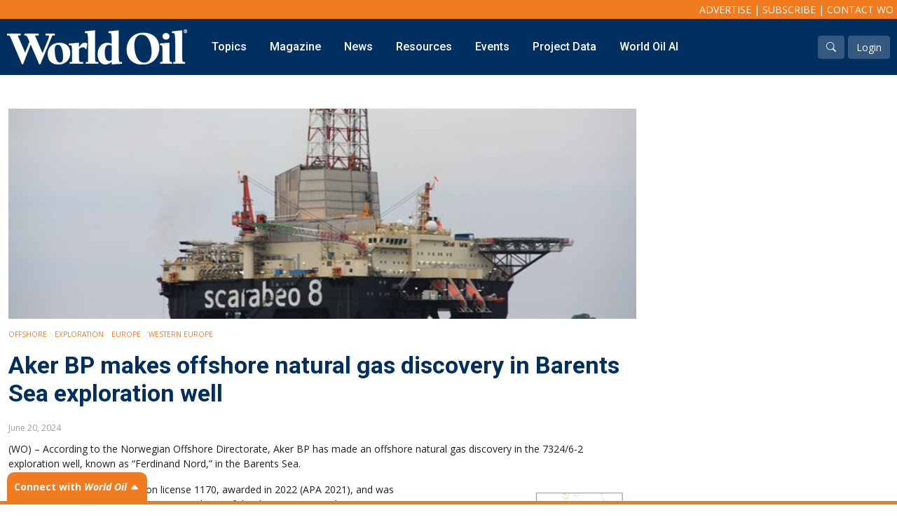

--- FILE ---
content_type: text/html; charset=utf-8
request_url: https://worldoil.com/news/2024/6/20/aker-bp-makes-offshore-natural-gas-discovery-in-barents-sea-exploration-well/
body_size: 52457
content:




<!DOCTYPE html>
<html lang="en">
<head>
    <meta charset="utf-8" />

    <meta name="viewport" content="width=device-width, initial-scale=1.0" />
    <link rel="icon" type="image/png" href="/images/favicon/favicon-32x32.png" sizes="32x32" />
    <link rel="icon" type="image/png" href="/images/favicon/favicon-16x16.png" sizes="16x16" />

    <title>Aker BP makes offshore natural gas discovery in Barents Sea exploration well </title>
    <meta name="description" content="This well is the first in production license 1170, awarded in 2022 (APA 2021), and was drilled by the Scarabeo 8 rig. The estimated size of the discovery ranges between 3.3 – 4.7 MMboe.">
    <meta name="keywords" content="Aker BP, offshore, natural gas, discovery, Barents Sea, exploration ">

    <!-- Google Tag Manager -->
    <script>
        (function (w, d, s, l, i) {
            w[l] = w[l] || []; w[l].push({
                'gtm.start':
                    new Date().getTime(), event: 'gtm.js'
            }); var f = d.getElementsByTagName(s)[0],
                j = d.createElement(s), dl = l != 'dataLayer' ? '&l=' + l : ''; j.async = true; j.src =
                    'https://www.googletagmanager.com/gtm.js?id=' + i + dl; f.parentNode.insertBefore(j, f);
        })(window, document, 'script', 'dataLayer', 'GTM-MCKDFMQ');</script>
    <!-- End Google Tag Manager -->



    <link rel="preconnect" href="https://fonts.gstatic.com">
    <link href="https://fonts.googleapis.com/css2?family=Open+Sans:ital,wght@0,300;0,400;0,600;0,700;0,800;1,300;1,400;1,600;1,700;1,800&display=swap" rel="stylesheet">
    <link href="https://fonts.googleapis.com/css2?family=Crimson+Text:ital,wght@0,400;0,600;0,700;1,400;1,600;1,700&display=swap" rel="stylesheet">
    <link href="https://fonts.googleapis.com/css2?family=Montserrat:ital,wght@0,400;0,700;0,900;1,500&display=swap" rel="stylesheet">
    <link href="https://fonts.googleapis.com/css2?family=Roboto:wght@400;500;700;900&display=swap" rel="stylesheet">

    <link href="https://cdn.jsdelivr.net/npm/bootstrap@5.0.0-beta2/dist/css/bootstrap.min.css" rel="stylesheet" integrity="sha384-BmbxuPwQa2lc/FVzBcNJ7UAyJxM6wuqIj61tLrc4wSX0szH/Ev+nYRRuWlolflfl" crossorigin="anonymous">
    <link rel="stylesheet" href="https://cdn.jsdelivr.net/npm/bootstrap-icons@1.8.1/font/bootstrap-icons.css">
    <link rel="stylesheet" href="https://cdnjs.cloudflare.com/ajax/libs/animate.css/4.1.1/animate.min.css" />

    
    
    <link href="https://cdn.jsdelivr.net/npm/sidr@2.2.1/dist/stylesheets/jquery.sidr.light.css" rel="stylesheet" />

    <link href="/css/popeye.css" rel="stylesheet" />

    <link rel="stylesheet" href="https://cdnjs.cloudflare.com/ajax/libs/magnific-popup.js/1.1.0/magnific-popup.min.css" integrity="sha512-+EoPw+Fiwh6eSeRK7zwIKG2MA8i3rV/DGa3tdttQGgWyatG/SkncT53KHQaS5Jh9MNOT3dmFL0FjTY08And/Cw==" crossorigin="anonymous" referrerpolicy="no-referrer" />

    <link href="/css/owl.carousel.css" rel="stylesheet" />
    <link href="/css/owl.theme.css" rel="stylesheet" />

    <link rel="stylesheet" href="/css/site.css" />
    <link rel="stylesheet" href="/css/menu.css" />
    <link rel="stylesheet" href="/css/brands.css" />
    <link href="/css/comments.css" rel="stylesheet" />


    <script src="https://code.jquery.com/jquery-3.6.0.min.js"
            integrity="sha256-/xUj+3OJU5yExlq6GSYGSHk7tPXikynS7ogEvDej/m4="
            crossorigin="anonymous"></script>

    



    <script async src="https://www.googletagmanager.com/gtag/js?id=UA-2909969-3"></script>
    <script>
        window.dataLayer = window.dataLayer || [];
        function gtag() { dataLayer.push(arguments); }
        gtag('js', new Date());
        gtag('config', 'UA-2909969-3');
    </script>

    

    <script data-cookieconsent="ignore">
        window.dataLayer = window.dataLayer || [];
        function gtag() {
            dataLayer.push(arguments);
        }
        gtag("consent", "default", {
            ad_personalization: "denied",
            ad_storage: "denied",
            ad_user_data: "denied",
            analytics_storage: "denied",
            functionality_storage: "denied",
            personalization_storage: "denied",
            security_storage: "granted",
            wait_for_update: 500,
        });
        gtag("set", "ads_data_redaction", true);
        gtag("set", "url_passthrough", true);
    </script>

    <!-- Start GPT Tag -->
    <script src='https://securepubads.g.doubleclick.net/tag/js/gpt.js'></script>
    <script>
        var gptadslots = [];
        var googletag = googletag || { cmd: [] };
    </script>

    <script>

        var bottom_lb, mid_lb, top_lb, mpu_1, mpu_2, mpu_3;


        googletag.cmd.push(function () {
            var mapping_leaderboard = googletag.sizeMapping()
                .addSize([1000, 0], [[970, 250], [970, 90], [728, 90]])
                .addSize([750, 0], [[728, 90]])
                .addSize([0, 0], [[320, 50]])
                .build();

            var mapping_mpu = googletag.sizeMapping()
                .addSize([750, 0], [[300, 600], [300, 250], [336, 280]])
                .addSize([0, 0], [[300, 250], [336, 280]])
                .build();

             gptadslots.push(bottom_lb = googletag.defineSlot('/40679512/world_oil/bottom_lb', [[320, 50], [728, 90], [970, 90], [970, 250]], 'div-gpt-ad-bottom_lb')
                .setTargeting('pos', ['bottom_lb'])
                .defineSizeMapping(mapping_leaderboard)
                 .addService(googletag.pubads()));

            gptadslots.push(mid_lb =googletag.defineSlot('/40679512/world_oil/mid_lb', [[320, 50], [728, 90], [970, 90], [970, 250]], 'div-gpt-ad-mid_lb')
                .setTargeting('pos', ['mid_lb'])
                .defineSizeMapping(mapping_leaderboard)
                .addService(googletag.pubads()));

            gptadslots.push(top_lb = googletag.defineSlot('/40679512/world_oil/top_lb', [[320, 50], [728, 90], [970, 90], [970, 250]], 'div-gpt-ad-top_lb')
                .setTargeting('pos', ['top_lb'])
                .defineSizeMapping(mapping_leaderboard)
                 .addService(googletag.pubads()));

             gptadslots.push(mpu_1 = googletag.defineSlot('/40679512/world_oil/mpu_1', [[300, 250], [300, 600], [336, 280]], 'div-gpt-ad-mpu_1')
                .setTargeting('pos', ['mpu_1'])
                .defineSizeMapping(mapping_mpu)
                 .addService(googletag.pubads()));

             gptadslots.push(mpu_2 = googletag.defineSlot('/40679512/world_oil/mpu_2', [[300, 250], [300, 600], [336, 280]], 'div-gpt-ad-mpu_2')
                .setTargeting('pos', ['mpu_2'])
                .defineSizeMapping(mapping_mpu)
                 .addService(googletag.pubads()));

             gptadslots.push(mpu_3 = googletag.defineSlot('/40679512/world_oil/mpu_3', [[300, 250], [300, 600], [336, 280]], 'div-gpt-ad-mpu_3')
                .setTargeting('pos', ['mpu_3'])
                .defineSizeMapping(mapping_mpu)
                 .addService(googletag.pubads()));




            googletag.pubads().disableInitialLoad();
            googletag.pubads().enableSingleRequest();
            googletag.pubads().setTargeting('s1', ['news']);
googletag.pubads().setTargeting('s2', ['2024']);
googletag.pubads().setTargeting('s3', ['6']);
googletag.pubads().setTargeting('s4', ['20']);
googletag.pubads().setTargeting('s5', ['aker-bp-makes-offshore-natural-gas-discovery-in-barents-sea-exploration-well']);

            googletag.pubads().setTargeting('user', ['logged-in']);
            googletag.pubads().setTargeting('content', ['Offshore','Exploration','Europe','Western Europe']);
            //googletag.pubads().setTargeting(olyPayload[olyKey].k, olyPayload[olyKey].v);

            //blueconic
            //--------------------------------------------------------------------
            if (typeof Storage !== "undefined") {
                var targetingParamStr = localStorage.getItem("bcDFPTargetingParams");

                if (targetingParamStr) {
                    var targetingParameters = JSON.parse(targetingParamStr);

                    // set page-level targeting parameters
                    jQuery.each(targetingParameters, function (index, param) {
                        googletag.pubads().setTargeting(param.key, param.value);
                    });
                }
            }

            googletag.pubads().collapseEmptyDivs();
            googletag.enableServices();
        });

        googletag.cmd.push(function() {
            googletag.pubads().refresh([top_lb, bottom_lb]);
        });



    </script>
    <!-- End GPT Tag -->

    
    <meta name="twitter:card" content="summary_large_image">

      <meta property="og:image" content="https://www.worldoil.com/media/1558/scarabeo-8-image-psa-norway.jpg" />
    <meta property="og:title" content="Aker BP makes offshore natural gas discovery in Barents Sea exploration well" />
    <meta property="og:description" content="This well is the first in production license 1170, awarded in 2022 (APA 2021), and was drilled by the Scarabeo 8 rig. The estimated size of the discovery ranges between 3.3 – 4.7 MMboe." />
        <meta property="og:type" content="article" />
    <meta property="og:article:published_time " content="6/20/2024 8:09:54 PM" />
    <meta property="og:article:section " content="news" />
    <meta name="twitter:site" content="@WorldOil">
    <meta name="worldoil:type" content="news">
    <meta name="worldoil:id" content="120019">

       <script type="text/javascript">
            window.dataLayer.push({
                'event': 'olyticsEvent',
                'olyticsCategory': 'News',
                'olyticsTag': 'Offshore, Exploration, Europe, Western Europe',
            });
        </script>



</head>
<body>
    <!-- Google Tag Manager (noscript) -->
    <noscript>
        <iframe src="https://www.googletagmanager.com/ns.html?id=GTM-MCKDFMQ"
                height="0" width="0" style="display:none;visibility:hidden"></iframe>
    </noscript>
    <!-- End Google Tag Manager (noscript) -->

    <div id="page-content">


        <section id="header">
            <div id="info-bar">
                <a href="/advertise">Advertise</a> | <a href="/subscribe">Subscribe</a> | <a href="/contact-us">Contact WO</a>
            </div>
            <div id="nav-bar">
                <div id="logo-wrapper">
                    <a href="/"><img src="/images/logo.png" /></a> <a class="btn btn-primary btn-mobile-menu  d-inline d-lg-none" id="mobile-nav-buton" href="#sidr-main"><i class="bi bi-list"></i> Menu</a>
                </div>
                <div id="nav-wrapper">
                    




<ul id="main-nav" class="d-none d-lg-inline nav">
            <li class="menu-link">
                <a    href="#">Topics</a>
                <!--mega menu-->
                        <div class="sub-menu sub-menu-full">
                            <div class="container-fluid">
                                <div class="row">
                                            <div class="col-sm-2">
                                                <div class="submenu-title"><a href="/topics/onshore">Onshore</a></div>
                                                <div class="submenu-links mega-submenu">
                   
                                                                <a    href="/topics/onshore/exploration">Exploration</a>
                                                                <a    href="/topics/onshore/drilling">Drilling</a>
                                                                <a    href="/topics/onshore/completion">Completion</a>
                                                                <a    href="/topics/onshore/production">Production</a>
                                                                <a    href="/topics/onshore/shale">Shale</a>
                                                                <a    href="/topics/onshore/hydraulic-fracturing">Hydraulic Fracturing</a>
                                                                <a    href="/topics/onshore/conventional">Conventional</a>

     
                                                </div>
                                            </div>
                                            <div class="col-sm-2">
                                                <div class="submenu-title"><a href="/topics/digital-transformation">Digital Transformation</a></div>
                                                <div class="submenu-links mega-submenu">
                   
                                                                <a    href="/topics/digital-transformation/automation-control">Automation &amp; Control</a>
                                                                <a    href="/topics/digital-transformation/data-storage">Data Storage</a>
                                                                <a    href="/topics/digital-transformation/artificial-intelligence">Artificial Intelligence</a>

     
                                                </div>
                                            </div>
                                            <div class="col-sm-2">
                                                <div class="submenu-title"><a href="/topics/offshore">Offshore</a></div>
                                                <div class="submenu-links mega-submenu">
                   
                                                                <a    href="/topics/offshore/exploration">Exploration</a>
                                                                <a    href="/topics/offshore/drilling">Drilling</a>
                                                                <a    href="/topics/offshore/production">Production</a>
                                                                <a    href="/topics/offshore/deepwater">Deepwater</a>
                                                                <a    href="/topics/subsea">Subsea</a>
                                                                <a    href="/topics/offshore/decommissioning">Decommissioning</a>

     
                                                </div>
                                            </div>
                                            <div class="col-sm-2">
                                                <div class="submenu-title"><a href="/topics/energy-transition">Energy Transition</a></div>
                                                <div class="submenu-links mega-submenu">
                   
                                                                <a    href="/topics/energy-transition/lng">LNG</a>
                                                                <a    href="/topics/energy-transition/sustainability">Sustainability</a>
                                                                <a    href="/topics/energy-transition/offshore-wind">Offshore Wind</a>
                                                                <a    href="/topics/energy-transition/hydrogen">Hydrogen</a>
                                                                <a    href="/topics/energy-transition/carbon-capture">Carbon Capture</a>

     
                                                </div>
                                            </div>
                                            <div class="col-sm-2">
                                                <div class="submenu-title"><a href="/topics/industry-analysis">Industry &amp; Analysis</a></div>
                                                <div class="submenu-links mega-submenu">
                   
                                                                <a    href="/topics/industry-analysis/economics-statistics">Economics/statistics</a>
                                                                <a    href="/topics/industry-analysis/regulatory">Regulatory</a>
                                                                <a    href="/topics/industry-analysis/ESG-investment">ESG/Investment</a>

     
                                                </div>
                                            </div>
                                            <div class="col-sm-2">
                                                <div class="submenu-title"><a href="">Regions</a></div>
                                                <div class="submenu-links mega-submenu">
                   
                                                                <a    href="/topics/north-america">North America</a>
                                                                <a    href="/topics/south-america">South America</a>
                                                                <a    href="/topics/europe">Europe</a>
                                                                <a    href="/topics/eastern-mediterranean">Eastern Mediterranean</a>
                                                                <a    href="/topics/russia-fsu">Russia &amp; FSU</a>
                                                                <a    href="/topics/africa">Africa</a>
                                                                <a    href="/topics/middle-east">Middle East</a>
                                                                <a    href="/topics/far-east">Far East</a>
                                                                <a    href="/topics/south-asia">South Asia</a>
                                                                <a    href="/topics/south-pacific">South Pacific</a>
                                                                <a    href="/topics/arctic">Arctic</a>
                                                                <a   target=_blank href="/topics/east-asia/">East Asia</a>
                                                                <a   target=_blank href="/topics/australasia/">Australasia</a>

     
                                                </div>
                                            </div>


                                </div>
                            </div>
                        </div>


                <!--regular menu-->

            </li>
            <li class="menu-link">
                <a    href="/magazine/current-issue">Magazine</a>
                <!--mega menu-->


                <!--regular menu-->
                        <div class="sub-menu">
                            <div class="submenu-links">

                                            <a   href="/magazine/current-issue">Current Issue</a>
                                            <a   href="/magazine/archive">Archive</a>
                                            <a  target=_blank href="https://gulf.dragonforms.com/WO_trial_s&amp;pk=WO_TRIAL_MAG_NAV">Free Trial Subscription</a>
                                            <a  target=_blank href="https://gulf.dragonforms.com/WO_newsub">Full Access Subscription</a>
                                            <a  target=_blank href="https://gulf.dragonforms.com/WO_renewsub">Renew Subscription</a>
                                            <a   href="/supplements">Supplements</a>
                                            <a   href="https://worldoil.com/forecast-data/">Forecast</a>
                                            <a   href="/reprints-back-issues">Reprints &amp; Back Issues</a>
                                

                            </div>
                        </div>

            </li>
            <li class="menu-link">
                <a    href="/news">News</a>
                <!--mega menu-->


                <!--regular menu-->
                        <div class="sub-menu">
                            <div class="submenu-links">

                                            <a   href="/news">Latest News</a>
                                            <a   href="/company-news">Company News</a>
                                            <a   href="/newsletter-sign-up">Newsletter Sign-Up</a>
                                

                            </div>
                        </div>

            </li>
            <li class="menu-link">
                <a    href="/resources">Resources</a>
                <!--mega menu-->


                <!--regular menu-->
                        <div class="sub-menu">
                            <div class="submenu-links">

                                            <a   href="/webcasts">Webcasts</a>
                                            <a   href="/whitepapers">Whitepapers</a>
                                            <a  target=_blank href="/eBooks">eBooks</a>
                                            <a   href="/podcasts">Podcasts</a>
                                            <a   href="/videos">Videos</a>
                                            <a   href="/upstream365">Upstream365</a>
                                            <a   href="/event-presentations">Event Presentations</a>
                                            <a   href="/world-oil-maps">Maps</a>
                                            <a  target=_blank href="http://store.gulfenergyinfo.com/default.asp">Store</a>
                                

                            </div>
                        </div>

            </li>
            <li class="menu-link">
                <a    href="/events">Events</a>
                <!--mega menu-->


                <!--regular menu-->
                        <div class="sub-menu">
                            <div class="submenu-links">

                                            <a   href="/events">World Oil Events</a>
                                            <a  target=_blank href="https://e2awards.com/">Gulf Energy Information Excellence Awards</a>
                                            <a  target=_blank href="https://wglconference.com/">Women&#39;s Global Leadership Conference</a>
                                            <a  target=_blank href="https://web.cvent.com/event/0a564c58-061f-4d4d-be95-a9bf390597f3/summary">World Oil Forecast Breakfast</a>
                                            <a  target=_blank href="http://mcedd.com/">Deepwater Development Conference (MCEDD)</a>
                                

                            </div>
                        </div>

            </li>
            <li class="menu-link">
                <a   target=_blank href="https://globalenergyinfrastructure.com/project-data">Project Data</a>
                <!--mega menu-->


                <!--regular menu-->
                        <div class="sub-menu">
                            <div class="submenu-links">

                                            <a  target=_blank href="https://globalenergyinfrastructure.com/">Global Energy Infrastructure</a>
                                

                            </div>
                        </div>

            </li>
            <li class="menu-link">
                <a    href="/search-results">World Oil AI</a>
                <!--mega menu-->


                <!--regular menu-->

            </li>

</ul>


                </div>
                <div id="account-wrapper">
                    <a href="/search-results" class="btn btn-white-overlay"><i class="bi bi-search"></i></a>
                    

<script>
    function clearLogin() {
        // document.cookie = 'oly_enc_id=; Max-Age=0; path=/; domain=' + location.host;
        var cookies = document.cookie.split("; ");
        for (var c = 0; c < cookies.length; c++) {

            if (cookies[c].indexOf("oly_") >= 0) {
                console.log(cookies[c]);
                var d = window.location.hostname.split(".");
                while (d.length > 0) {
                    var cookieBase = encodeURIComponent(cookies[c].split(";")[0].split("=")[0]) + '=; expires=Thu, 01-Jan-1970 00:00:01 GMT; domain=' + d.join('.') + ' ;path=';
                    var p = location.pathname.split('/');
                    document.cookie = cookieBase + '/';
                    while (p.length > 0) {
                        document.cookie = cookieBase + p.join('/');
                        p.pop();
                    };
                    d.shift();
                }
            }

        }

        window.location.reload();
    }
</script>

<a href="/login" class="btn btn-white-overlay">Login</a>



                </div>
            </div>
        </section>

            <!--leaderboard ad -->
        <section class="mb-5 mt-5">
            <div class="banner-ad" style="text-align:center;">
                <!-- GPT AdSlot top_lb -->
                <div id='div-gpt-ad-top_lb'>
                    <script>
                        googletag.cmd.push(function () { googletag.display('div-gpt-ad-top_lb'); });
                    </script>
                </div>
                <!-- End AdSlot bottom_lb -->
            </div>
        </section>


        

    <div class="page-content mt-4">
    <div class="container-fluid ">
       
        <div class="row">
            <div class="col-12 col-lg">

                <div class="news-detail-header-image" style="margin-bottom:10px; background-image:url('/media/1558/scarabeo-8-image-psa-norway.jpg?width=750')">
                </div>



                <div class="news-detail-category">

                    <div class="content-topics">
                        <ul>
                            <li><a class="light-orange" href="/topics/offshore/">Offshore</a></li>
                            <li><a class="light-orange" href="/topics/offshore/exploration/">Exploration</a></li>
                            <li><a class="light-orange" href="/topics/europe/">Europe</a></li>
                            <li><a class="light-orange" href="/topics/europe/western-europe/">Western Europe</a></li>
                        </ul>
                    </div>
                </div>


                <div class="news-detail-title">
                    <h1>Aker BP makes offshore natural gas discovery in Barents Sea exploration well</h1>
                </div>


                <div class="news-detail-meta">



                    <span class="news-detail-date">June 20, 2024</span>


                </div>
                <div class="news-detail-content content-body">
<p>(WO) – According to the Norwegian Offshore Directorate, Aker BP has made an offshore natural gas discovery in the 7324/6-2 exploration well, known as “Ferdinand Nord,” in the Barents Sea.</p>
<div class="image-align-right">
    <a href='/media/bxikf4fk/7324-6-2.png' class="image-link">
        <img class="img-responsive" style="max-width:300px" src='/media/bxikf4fk/7324-6-2.png?width=300' alt=''>
    </a>
    <div class="caption">Source: Norwegian Offshore Directorate</div>
</div>
<p>This well is the first in production license 1170, awarded in 2022 (APA 2021), and was drilled by the <em>Scarabeo 8</em> rig. The estimated size of the discovery ranges between 3.3 – 4.7 MMboe.</p>
<p>Geologically, the primary exploration target was to find oil and gas in the Middle Jurassic to Upper Triassic reservoir rocks in the Stø and Fruholmen formations. The secondary target was to find oil and gas in the Upper Triassic Snadd Formation.</p>
<p>The well encountered a 12 m gas column in the Stø Formation with good to very good reservoir quality, but no reservoir rock in the Fruholmen Formation. Additionally, a 6 m gas column with moderate reservoir quality was found in the Snadd Formation, along with 40 m of sandstone with poor reservoir quality and traces of hydrocarbons.</p>
<p>The well was not formation-tested, but extensive data and samples were collected. It reached a vertical depth of 1246 m below sea level and was terminated in the Snadd Formation. The water depth at the drilling site is 422 m. The well has been permanently plugged and abandoned.</p>
                </div>

                

            </div>
            <div class="col-12 col-lg ad-column">

                <div class="dynamic-content-sticky mpu1 mpu" style="display:none">
                    <!-- GPT AdSlot 1 for MPU1 'worldoil/ros_mpu' ### Size: [[300,250],[300,600],[336,280]] -->
                    <div id='div-gpt-ad-mpu_1' class="sticky">
                        <script>
                            googletag.cmd.push(function () { googletag.display('div-gpt-ad-mpu_1'); });
                        </script>
                    </div>
                    <!-- End AdSlot 1 -->
                </div>

                <div class="dynamic-content-sticky mpu2 mpu" style="display:none">
                    <!-- GPT AdSlot 2 for MPU2 'worldoil/ros_mpu' ### Size: [[300,250],[300,600],[336,280]] -->
                    <div id='div-gpt-ad-mpu_2' class="sticky">
                        <script>
                            googletag.cmd.push(function () { googletag.display('div-gpt-ad-mpu_2'); });
                        </script>
                    </div>
                    <!-- End AdSlot 2 -->
                </div>

                <div class="dynamic-content-sticky mpu3 mpu" style="display:none">
                    <!-- GPT AdSlot 3 for MPU3 'worldoil/ros_mpu' ### Size: [[300,250],[300,600],[336,280]] -->
                    <div id='div-gpt-ad-mpu_3' class="sticky">
                        <script>
                            googletag.cmd.push(function () { googletag.display('div-gpt-ad-mpu_3'); });
                        </script>
                    </div>
                    <!-- End AdSlot 3 -->
                </div>

            </div>
        </div>
    </div>
</div>





        <!--leaderboard ad -->
        <section class="mb-5">
            <div class="banner-ad" style="text-align:center;">
                <!-- GPT AdSlot top_lb -->
                <div id='div-gpt-ad-bottom_lb'>
                    <script>
                        googletag.cmd.push(function () { googletag.display('div-gpt-ad-bottom_lb'); });
                    </script>
                </div>
                <!-- End AdSlot bottom_lb -->
            </div>
        </section>

        <!-- footer -->
        <section id="footer">
            <div class="container-fluid">
                <div class="row">
                    <div class="col">
                        <img src="/images/logo.png" />
                    </div>
                </div>
                <div class="row mb-0">
                    <div class="col-sm-6">
                        <div>
                            ©2026 World Oil, © 2026 Gulf Publishing Company LLC.<br />
                            Copyright © 2022. All <a href="https://www.barchart.com/solutions" target="_blank">market data</a> is provided by Barchart Solutions.<br />
                            Futures: at least 10 minute delayed. Information is provided 'as is' and solely for informational purposes,
                            not for trading purposes or advice. To see all exchange delays and terms of use, please see <a href="https://www.barchart.com/terms" target="_blank">disclaimer</a>.<br />
                            <a href="https://www.theice.com/index" target="_blank"><img src="/images/ice.png" /></a>  <a href="https://www.cmegroup.com/" target="_blank"><img src="/images/cme_group.png" style="height:60px;" /></a>
                        </div>

                    </div>
                    <div class="col-sm-6">
                        <div style="text-align:right;">
                            <p style="font-size: 14px;">
								All material subject to strictly enforced copyright laws<br />
								Please read our <a rel="noopener" href="https://www.gulfenergyinfo.com/pages/terms-and-conditions" target="_blank" title="Terms &amp; Conditions">Terms &amp; Conditions</a>, <a rel="noopener" href="https://www.gulfenergyinfo.com/pages/cookie-policy" target="_blank" title="Cookie Policy">Cookies Policy</a> and <a rel="noopener" href="https://www.gulfenergyinfo.com/pages/privacy-policy" target="_blank" title="Privacy Policy">Privacy Policy</a> before using the site.<br> <a rel="noopener" data-udi="umb://document/7c483cdcada44bd28efe081a4c78549f" href="https://gulfenergyinfo.com/pages/do-not-sell-or-share-my-personal-information" target="_blank" title="Do Not Sell or Share My Personal Information">Do Not Sell or Share My Personal Information.</a></p>
<p style="font-size: 14px;"></p>
                        </div>

                    </div>
                </div>

            </div>
        </section>

        <!--mobile nav-->
        




<nav id="mobile-nav" style="display:none;">
    
<ul>
     <li style="position:relative;">
                    <a href='#'>Topics</a>
              <a data-bs-toggle="collapse" href="#menu-110209" class="btn btn-light" style=" position: absolute; right: 20px; top: 15px;"><i class="bi bi-chevron-down"></i></a>


            <ul class="collapse" id="menu-110209">
     <li style="position:relative;">
                    <a href='/topics/onshore'>Onshore</a>
              <a data-bs-toggle="collapse" href="#menu-110210" class="btn btn-light" style=" position: absolute; right: 20px; top: 15px;"><i class="bi bi-chevron-down"></i></a>


            <ul class="collapse" id="menu-110210">
     <li style="position:relative;">
                    <a href='/topics/onshore/exploration'>Exploration</a>


    </li>
     <li style="position:relative;">
                    <a href='/topics/onshore/drilling'>Drilling</a>


    </li>
     <li style="position:relative;">
                    <a href='/topics/onshore/completion'>Completion</a>


    </li>
     <li style="position:relative;">
                    <a href='/topics/onshore/production'>Production</a>


    </li>
     <li style="position:relative;">
                    <a href='/topics/onshore/shale'>Shale</a>


    </li>
     <li style="position:relative;">
                    <a href='/topics/onshore/hydraulic-fracturing'>Hydraulic Fracturing</a>


    </li>
     <li style="position:relative;">
                    <a href='/topics/onshore/conventional'>Conventional</a>


    </li>
            </ul>
    </li>
     <li style="position:relative;">
                    <a href='/topics/digital-transformation'>Digital Transformation</a>
              <a data-bs-toggle="collapse" href="#menu-110224" class="btn btn-light" style=" position: absolute; right: 20px; top: 15px;"><i class="bi bi-chevron-down"></i></a>


            <ul class="collapse" id="menu-110224">
     <li style="position:relative;">
                    <a href='/topics/digital-transformation/automation-control'>Automation &amp; Control</a>


    </li>
     <li style="position:relative;">
                    <a href='/topics/digital-transformation/data-storage'>Data Storage</a>


    </li>
     <li style="position:relative;">
                    <a href='/topics/digital-transformation/artificial-intelligence'>Artificial Intelligence</a>


    </li>
            </ul>
    </li>
     <li style="position:relative;">
                    <a href='/topics/offshore'>Offshore</a>
              <a data-bs-toggle="collapse" href="#menu-110231" class="btn btn-light" style=" position: absolute; right: 20px; top: 15px;"><i class="bi bi-chevron-down"></i></a>


            <ul class="collapse" id="menu-110231">
     <li style="position:relative;">
                    <a href='/topics/offshore/exploration'>Exploration</a>


    </li>
     <li style="position:relative;">
                    <a href='/topics/offshore/drilling'>Drilling</a>


    </li>
     <li style="position:relative;">
                    <a href='/topics/offshore/production'>Production</a>


    </li>
     <li style="position:relative;">
                    <a href='/topics/offshore/deepwater'>Deepwater</a>


    </li>
     <li style="position:relative;">
                    <a href='/topics/subsea'>Subsea</a>


    </li>
     <li style="position:relative;">
                    <a href='/topics/offshore/decommissioning'>Decommissioning</a>


    </li>
            </ul>
    </li>
     <li style="position:relative;">
                    <a href='/topics/energy-transition'>Energy Transition</a>
              <a data-bs-toggle="collapse" href="#menu-110239" class="btn btn-light" style=" position: absolute; right: 20px; top: 15px;"><i class="bi bi-chevron-down"></i></a>


            <ul class="collapse" id="menu-110239">
     <li style="position:relative;">
                    <a href='/topics/energy-transition/lng'>LNG</a>


    </li>
     <li style="position:relative;">
                    <a href='/topics/energy-transition/sustainability'>Sustainability</a>


    </li>
     <li style="position:relative;">
                    <a href='/topics/energy-transition/offshore-wind'>Offshore Wind</a>


    </li>
     <li style="position:relative;">
                    <a href='/topics/energy-transition/hydrogen'>Hydrogen</a>


    </li>
     <li style="position:relative;">
                    <a href='/topics/energy-transition/carbon-capture'>Carbon Capture</a>


    </li>
            </ul>
    </li>
     <li style="position:relative;">
                    <a href='/topics/industry-analysis'>Industry &amp; Analysis</a>
              <a data-bs-toggle="collapse" href="#menu-110245" class="btn btn-light" style=" position: absolute; right: 20px; top: 15px;"><i class="bi bi-chevron-down"></i></a>


            <ul class="collapse" id="menu-110245">
     <li style="position:relative;">
                    <a href='/topics/industry-analysis/economics-statistics'>Economics/statistics</a>


    </li>
     <li style="position:relative;">
                    <a href='/topics/industry-analysis/regulatory'>Regulatory</a>


    </li>
     <li style="position:relative;">
                    <a href='/topics/industry-analysis/ESG-investment'>ESG/Investment</a>


    </li>
            </ul>
    </li>
     <li style="position:relative;">
                    <a href=''>Regions</a>
              <a data-bs-toggle="collapse" href="#menu-110250" class="btn btn-light" style=" position: absolute; right: 20px; top: 15px;"><i class="bi bi-chevron-down"></i></a>


            <ul class="collapse" id="menu-110250">
     <li style="position:relative;">
                    <a href='/topics/north-america'>North America</a>


    </li>
     <li style="position:relative;">
                    <a href='/topics/south-america'>South America</a>


    </li>
     <li style="position:relative;">
                    <a href='/topics/europe'>Europe</a>


    </li>
     <li style="position:relative;">
                    <a href='/topics/eastern-mediterranean'>Eastern Mediterranean</a>


    </li>
     <li style="position:relative;">
                    <a href='/topics/russia-fsu'>Russia &amp; FSU</a>


    </li>
     <li style="position:relative;">
                    <a href='/topics/africa'>Africa</a>


    </li>
     <li style="position:relative;">
                    <a href='/topics/middle-east'>Middle East</a>


    </li>
     <li style="position:relative;">
                    <a href='/topics/far-east'>Far East</a>


    </li>
     <li style="position:relative;">
                    <a href='/topics/south-asia'>South Asia</a>


    </li>
     <li style="position:relative;">
                    <a href='/topics/south-pacific'>South Pacific</a>


    </li>
     <li style="position:relative;">
                    <a href='/topics/arctic'>Arctic</a>


    </li>
     <li style="position:relative;">
                    <a rel="nofollow" target="_blank" href='/topics/east-asia/'>East Asia</a>


    </li>
     <li style="position:relative;">
                    <a rel="nofollow" target="_blank" href='/topics/australasia/'>Australasia</a>


    </li>
            </ul>
    </li>
            </ul>
    </li>
     <li style="position:relative;">
                    <a href='/magazine/current-issue'>Magazine</a>
              <a data-bs-toggle="collapse" href="#menu-1116" class="btn btn-light" style=" position: absolute; right: 20px; top: 15px;"><i class="bi bi-chevron-down"></i></a>


            <ul class="collapse" id="menu-1116">
     <li style="position:relative;">
                    <a href='/magazine/current-issue'>Current Issue</a>


    </li>
     <li style="position:relative;">
                    <a href='/magazine/archive'>Archive</a>


    </li>
     <li style="position:relative;">
                    <a rel="nofollow" target="_blank" href='https://gulf.dragonforms.com/WO_trial_s&amp;pk=WO_TRIAL_MAG_NAV'>Free Trial Subscription</a>


    </li>
     <li style="position:relative;">
                    <a rel="nofollow" target="_blank" href='https://gulf.dragonforms.com/WO_newsub'>Full Access Subscription</a>


    </li>
     <li style="position:relative;">
                    <a rel="nofollow" target="_blank" href='https://gulf.dragonforms.com/WO_renewsub'>Renew Subscription</a>


    </li>
     <li style="position:relative;">
                    <a href='/supplements'>Supplements</a>


    </li>
     <li style="position:relative;">
                    <a href='https://worldoil.com/forecast-data/'>Forecast</a>


    </li>
     <li style="position:relative;">
                    <a href='/reprints-back-issues'>Reprints &amp; Back Issues</a>


    </li>
            </ul>
    </li>
     <li style="position:relative;">
                    <a href='/news'>News</a>
              <a data-bs-toggle="collapse" href="#menu-1117" class="btn btn-light" style=" position: absolute; right: 20px; top: 15px;"><i class="bi bi-chevron-down"></i></a>


            <ul class="collapse" id="menu-1117">
     <li style="position:relative;">
                    <a href='/news'>Latest News</a>


    </li>
     <li style="position:relative;">
                    <a href='/company-news'>Company News</a>


    </li>
     <li style="position:relative;">
                    <a href='/newsletter-sign-up'>Newsletter Sign-Up</a>


    </li>
            </ul>
    </li>
     <li style="position:relative;">
                    <a href='/resources'>Resources</a>
              <a data-bs-toggle="collapse" href="#menu-1280" class="btn btn-light" style=" position: absolute; right: 20px; top: 15px;"><i class="bi bi-chevron-down"></i></a>


            <ul class="collapse" id="menu-1280">
     <li style="position:relative;">
                    <a href='/webcasts'>Webcasts</a>


    </li>
     <li style="position:relative;">
                    <a href='/whitepapers'>Whitepapers</a>


    </li>
     <li style="position:relative;">
                    <a rel="nofollow" target="_blank" href='/eBooks'>eBooks</a>


    </li>
     <li style="position:relative;">
                    <a href='/podcasts'>Podcasts</a>


    </li>
     <li style="position:relative;">
                    <a href='/videos'>Videos</a>


    </li>
     <li style="position:relative;">
                    <a href='/upstream365'>Upstream365</a>


    </li>
     <li style="position:relative;">
                    <a href='/event-presentations'>Event Presentations</a>


    </li>
     <li style="position:relative;">
                    <a href='/world-oil-maps'>Maps</a>


    </li>
     <li style="position:relative;">
                    <a rel="nofollow" target="_blank" href='http://store.gulfenergyinfo.com/default.asp'>Store</a>


    </li>
            </ul>
    </li>
     <li style="position:relative;">
                    <a href='/events'>Events</a>
              <a data-bs-toggle="collapse" href="#menu-1255" class="btn btn-light" style=" position: absolute; right: 20px; top: 15px;"><i class="bi bi-chevron-down"></i></a>


            <ul class="collapse" id="menu-1255">
     <li style="position:relative;">
                    <a href='/events'>World Oil Events</a>


    </li>
     <li style="position:relative;">
                    <a rel="nofollow" target="_blank" href='https://e2awards.com/'>Gulf Energy Information Excellence Awards</a>


    </li>
     <li style="position:relative;">
                    <a rel="nofollow" target="_blank" href='https://wglconference.com/'>Women&#39;s Global Leadership Conference</a>


    </li>
     <li style="position:relative;">
                    <a rel="nofollow" target="_blank" href='https://web.cvent.com/event/0a564c58-061f-4d4d-be95-a9bf390597f3/summary'>World Oil Forecast Breakfast</a>


    </li>
     <li style="position:relative;">
                    <a rel="nofollow" target="_blank" href='http://mcedd.com/'>Deepwater Development Conference (MCEDD)</a>


    </li>
            </ul>
    </li>
     <li style="position:relative;">
                    <a rel="nofollow" target="_blank" href='https://globalenergyinfrastructure.com/project-data'>Project Data</a>
              <a data-bs-toggle="collapse" href="#menu-82947" class="btn btn-light" style=" position: absolute; right: 20px; top: 15px;"><i class="bi bi-chevron-down"></i></a>


            <ul class="collapse" id="menu-82947">
     <li style="position:relative;">
                    <a rel="nofollow" target="_blank" href='https://globalenergyinfrastructure.com/'>Global Energy Infrastructure</a>


    </li>
            </ul>
    </li>
     <li style="position:relative;">
                    <a href='/search-results'>World Oil AI</a>


    </li>

</ul>
</nav>




    </div>

    <div class="connect-bar" id="connect-bar">
        <div class="connect-tab" id="btn-connect">Connect with <i>World Oil</i> <i class="connect-arrow bi bi-caret-up-fill"></i> </div>
        <div class="connect-content">
            <div class=" container-fluid">
                <div class="row mb-0 mt-3">
                    <div class="col-md-6">
                        <div class="connect-msg">
                            <strong>Connect with <i>World Oil</i></strong>, the upstream industry's most trusted source of forecast data, industry trends, and insights into operational and technological advances.

                        </div>
                    </div>
                    <div class="col-md-4">
                        <a href="/subscribe" class="btn btn-white mb-1">Subscribe <i class="bi bi-arrow-right"></i></a>
                        <a href="/newsletter-sign-up" class="btn btn-white mb-1">Newsletter Sign Up <i class="bi bi-arrow-right"></i></a>
                    </div>
                    <div class="col-md-2">
                        <div class="social-links">
                            <a href="https://twitter.com/WorldOil" target="_blank"><i class="fa fa-custom-white fa-square-x-twitter-white"></i></a>


                            <a href="https://www.facebook.com/WorldOil" target="_blank"><i class="bi bi-facebook"></i></a>

                            <a href="https://www.linkedin.com/company/worldoil" target="_blank"><i class="bi bi-linkedin"></i></a>


                        </div>

                    </div>
                </div>
            </div>
        </div>

    </div>


    <!-- JavaScript Bundle with Popper -->
    <script src="https://cdn.jsdelivr.net/npm/bootstrap@5.0.0-beta2/dist/js/bootstrap.bundle.min.js" integrity="sha384-b5kHyXgcpbZJO/tY9Ul7kGkf1S0CWuKcCD38l8YkeH8z8QjE0GmW1gYU5S9FOnJ0" crossorigin="anonymous"></script>
    
    
    <script src="https://cdn.jsdelivr.net/npm/sidr@2.2.1/dist/jquery.sidr.min.js"></script>

    <script src="https://cdnjs.cloudflare.com/ajax/libs/angular.js/1.8.2/angular.min.js" integrity="sha512-7oYXeK0OxTFxndh0erL8FsjGvrl2VMDor6fVqzlLGfwOQQqTbYsGPv4ZZ15QHfSk80doyaM0ZJdvkyDcVO7KFA==" crossorigin="anonymous" referrerpolicy="no-referrer"></script>
    <script src="https://cdnjs.cloudflare.com/ajax/libs/angular-ui-bootstrap/2.5.0/ui-bootstrap-tpls.min.js"></script>
    <script src="https://ajax.googleapis.com/ajax/libs/angularjs/1.8.2/angular-sanitize.js" charset="utf-8"></script>
    <script src="https://cdnjs.cloudflare.com/ajax/libs/magnific-popup.js/1.1.0/jquery.magnific-popup.min.js" integrity="sha512-IsNh5E3eYy3tr/JiX2Yx4vsCujtkhwl7SLqgnwLNgf04Hrt9BT9SXlLlZlWx+OK4ndzAoALhsMNcCmkggjZB1w==" crossorigin="anonymous" referrerpolicy="no-referrer"></script>
    <script src="/js/scripts.js" asp-append-version="true"></script>

    <script src="/js/owl.carousel.min.js"></script>
    <script src="/js/popeye.min.js"></script>
    <script src="/js/comments.js"></script>
    <script src="/js/mostRead.js"></script>
    <script src="/js/loginForm.js"></script>




    <script type="text/javascript">
        function search() {
            var query = document.getElementById('headerSearch').value;
            window.location = "/search-results?q=" + query;
        }

    </script>

    <!-- pardot -->
    <script type="text/plain" data-cookieconsent="marketing">
        piAId = '46692';
        piCId = '1086';

        (function () {
           var s = document.createElement('script'); s.type = 'text/javascript';
                s.src = ('https:' == document.location.protocol ? 'https://pi' : 'http://cdn') + '.pardot.com/pd.js';
                var c = document.getElementsByTagName('script')[0]; c.parentNode.insertBefore(s, c);
        })();
    </script>

    <!--OneSignal-->
    <script type="text/plain" data-cookieconsent="marketing">
        var OneSignal = window.OneSignal || [];
        (function () {
            OneSignal.push(function() {
            OneSignal.init({
                appId: "6a3b69ee-7acd-4b9e-a058-ed8f6a506bf2",
            });
            });
        }());
    </script>

    <!-- Facebook Pixel Code -->
    <script type="text/plain" data-cookieconsent="marketing">
        (function () {
          !function(f,b,e,v,n,t,s)
          {if(f.fbq)return;n=f.fbq=function(){n.callMethod?
          n.callMethod.apply(n,arguments):n.queue.push(arguments)};
          if(!f._fbq)f._fbq=n;n.push=n;n.loaded=!0;n.version='2.0';
          n.queue=[];t=b.createElement(e);t.async=!0;
          t.src=v;s=b.getElementsByTagName(e)[0];
          s.parentNode.insertBefore(t,s)}(window, document,'script',
          'https://connect.facebook.net/en_US/fbevents.js');
          fbq('init', '1359141014132410');
          fbq('track', 'PageView');
        }());
    </script>
    <noscript>
        <img height="1" width="1" style="display:none"
             src="https://www.facebook.com/tr?id=1359141014132410&ev=PageView&noscript=1" />
    </noscript>
    <!-- End Facebook Pixel Code -->


    <script type="text/plain" data-cookieconsent="marketing">
        adroll_adv_id = "TSQ6EHKKVVFNHC5B5ZPJQN";
        adroll_pix_id = "RWGDGMC6PBGS3HBPHVYVJH";
        /* OPTIONAL: provide email to improve user identification */
        /* adroll_email = "username@example.com"; */
        (function () {
            var scr = document.createElement("script");
                var host = (("https:" == document.location.protocol) ? "https://s.adroll.com" : "http://a.adroll.com");
                scr.setAttribute('async', 'true');
                scr.type = "text/javascript";
                scr.src = host + "/j/roundtrip.js";
                ((document.getElementsByTagName('head') || [null])[0] ||
                    document.getElementsByTagName('script')[0].parentNode).appendChild(scr);
        }());
    </script>

</body>
</html>

--- FILE ---
content_type: text/html; charset=utf-8
request_url: https://www.google.com/recaptcha/api2/aframe
body_size: 270
content:
<!DOCTYPE HTML><html><head><meta http-equiv="content-type" content="text/html; charset=UTF-8"></head><body><script nonce="8jPK0sIzYqfXjZiTkmOwbQ">/** Anti-fraud and anti-abuse applications only. See google.com/recaptcha */ try{var clients={'sodar':'https://pagead2.googlesyndication.com/pagead/sodar?'};window.addEventListener("message",function(a){try{if(a.source===window.parent){var b=JSON.parse(a.data);var c=clients[b['id']];if(c){var d=document.createElement('img');d.src=c+b['params']+'&rc='+(localStorage.getItem("rc::a")?sessionStorage.getItem("rc::b"):"");window.document.body.appendChild(d);sessionStorage.setItem("rc::e",parseInt(sessionStorage.getItem("rc::e")||0)+1);localStorage.setItem("rc::h",'1769202581301');}}}catch(b){}});window.parent.postMessage("_grecaptcha_ready", "*");}catch(b){}</script></body></html>